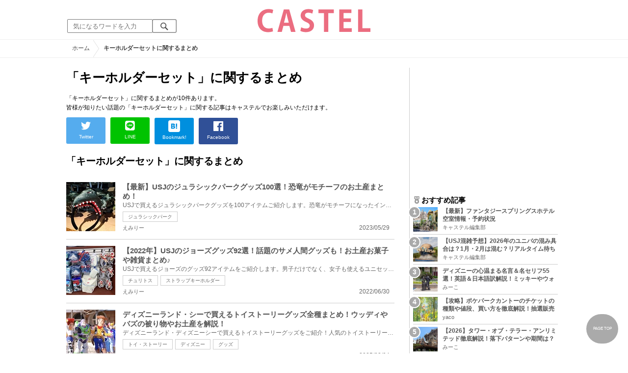

--- FILE ---
content_type: text/html; charset=UTF-8
request_url: https://castel.jp/tag/%E3%82%AD%E3%83%BC%E3%83%9B%E3%83%AB%E3%83%80%E3%83%BC%E3%82%BB%E3%83%83%E3%83%88/
body_size: 10911
content:
<!DOCTYPE html>
<html lang="ja">
<head>
    <meta charset="utf-8">
    <meta http-equiv="X-UA-Compatible" content="IE=edge">
    <meta name="viewport" content="width=device-width,initial-scale=1.0,minimum-scale=1.0,maximum-scale=0.6667,user-scalable=no">
    <meta name="theme-color" content="#ffffff">
    <title>「キーホルダーセット」に関するまとめ　キャステル | CASTEL ディズニー情報</title>
    <meta name="keywords" content="ディズニー,ディズニーランド,ディズニーシー,待ち時間,混雑,アトラクション">
    <meta name="description" content="キャステルはディズニーランド・ディズニーシーを中心とするテーマパーク情報メディアです。アトラクションやレストラン、ショーやパレードから、映画やキャラクターまでの情報をお届け。">
    <meta name="copyright" content="Copyright 2026, Gening, inc. All Rights Reserved.">
    <meta name="viewport" content="width=device-width, initial-scale=1.0">
    <meta name="google-site-verification" content="t7uypcNEhayHmM5sa53RsGrvs7P-glukPbP_vUJ9ygM"/>
    <meta http-equiv="X-UA-Compatible" content="IE=edge">
    <meta property="og:title" content="「キーホルダーセット」に関するまとめ　キャステル | CASTEL ディズニー情報">
    <meta property="og:type" content="website">
    <meta property="og:url" content="https://castel.jp/tag/%E3%82%AD%E3%83%BC%E3%83%9B%E3%83%AB%E3%83%80%E3%83%BC%E3%82%BB%E3%83%83%E3%83%88/">
    <meta property="og:image" content="https://castel.jp/img/logo/828x315.png">
    <meta property="og:site_name" content="「キーホルダーセット」に関するまとめ　キャステル | CASTEL ディズニー情報">
    <meta property="og:description" content="キャステルはディズニーランド・ディズニーシーを中心とするテーマパーク情報メディアです。アトラクションやレストラン、ショーやパレードから、映画やキャラクターまでの情報をお届け。">
    <meta property="fb:app_id" content="1853726054872524">
    <meta name="twitter:card" content="summary_large_image">
    <meta name="twitter:site" content="@castel_tw">
    <meta name="twitter:title" content="「キーホルダーセット」に関するまとめ　キャステル | CASTEL ディズニー情報">
    <meta name="twitter:description" content="キャステルはディズニーランド・ディズニーシーを中心とするテーマパーク情報メディアです。アトラクションやレストラン、ショーやパレードから、映画やキャラクターまでの情報をお届け。">
    <meta name="twitter:image" content="https://castel.jp/img/logo/828x315.png">
    <meta name="twitter:app:country" content="JP">
    <link rel="apple-touch-icon" href="/img/logo/logo180.png"/>
    <link rel="apple-touch-icon-precomposed" href="/img/logo/logo180.png">
    <meta name="apple-mobile-web-app-title" content="CASTEL"/>
    
    <link rel="preload" href="/css/scss/commonbase.css?id=adf28b6213f7afddc539a44cefaf0239" as="style"/>
    <link rel="stylesheet" media="screen,print" href="/css/scss/commonbase.css?id=adf28b6213f7afddc539a44cefaf0239"/>
    <link href="/img/common/favicon.ico" rel="shortcut icon" type="image/vnd.microsoft.icon">
    
    <link rel='preconnect dns-prefetch' href="www.google.com/analytics/analytics/" />
    <link rel='preconnect dns-prefetch' href="www.doubleclickbygoogle.com/" />
    <link rel="dns-prefetch" href="https://securepubads.g.doubleclick.net">
    <link rel="preconnect" href="https://securepubads.g.doubleclick.net" crossorigin>

<!-- Google Tag Manager Start-->
    <script>
        (function (w, d, s, l, i) {
            w[l] = w[l] || [];
            w[l].push({
                'gtm.start':
                    new Date().getTime(), event: 'gtm.js'
            });
            var f = d.getElementsByTagName(s)[0],
                j = d.createElement(s), dl = l != 'dataLayer' ? '&l=' + l : '';
            j.async = true;
            j.src =
                'https://www.googletagmanager.com/gtm.js?id=' + i + dl;
            f.parentNode.insertBefore(j, f);
        })(window, document, 'script', 'dataLayer', 'GTM-59MZQZT');
    </script>
    <!-- Google Tag Manager End-->
<script type="text/javascript" src="/js/lazym.js?id=893f9905a60886deafca08966f099d0c" async></script>
    <link rel="stylesheet" href="https://castel.jp/css/fv/tag.css" />

    <!-- DFPOnly head start -->
<script async src="https://securepubads.g.doubleclick.net/tag/js/gpt.js"></script>
<script>
    var googletag = googletag || {};
    googletag.cmd = googletag.cmd || [];
</script>
<!-- DFP head end -->
<script>
googletag.cmd.push(function() {
    castelInterstitialSlot = googletag.defineOutOfPageSlot('/83327740/castel.jp/sp_interstitial', googletag.enums.OutOfPageFormat.INTERSTITIAL);
    if (castelInterstitialSlot) {
      castelInterstitialSlot.addService(googletag.pubads());
    }
    googletag.defineSlot('/83327740/castel.jp/pc_general_side_01', [[300, 250]], 'div-gpt-ad-1661183203451-0').addService(googletag.pubads())
    googletag.defineSlot('/83327740/castel.jp/pc_general_side_02', [[300, 600], [300, 250]], 'div-gpt-ad-1661182914623-0').addService(googletag.pubads())
    googletag.defineSlot('/83327740/castel.jp/pc_general_side_03', [[300, 600], [300, 250]], 'div-gpt-ad-1661182942471-0').addService(googletag.pubads())
    googletag.pubads().setTargeting("park", ["disney"]);
    googletag.pubads().enableSingleRequest();
    googletag.enableServices();
});
</script>
<script async src="https://platform.twitter.com/widgets.js" charset="utf-8"></script>
</head>
<body class="">
<!-- Google Tag Manager (noscript) -->
    <noscript>
        <iframe src="https://www.googletagmanager.com/ns.html?id=GTM-59MZQZT" height="0" width="0" style="display:none;visibility:hidden"></iframe>
    </noscript>
    <!-- End Google Tag Manager (noscript) -->
<!-- ヘッダー -->
<header>
    <table>
        <tbody>
        <tr>
            <td class="search">
                <img id="search_btn_sp" src="/img/common/search_btn_sp.svg" height="22" width="22" alt="検索" style="padding-left: 8px;"/>
                
                <div class="share_btn pc">
                    <a href="https://x.com/castel_tw" class="twitter-follow-button" data-show-count="false" data-lang="ja" data-show-screen-name="false"></a>
                    <div class="fb-like" data-href="https://www.facebook.com/casteljp/" data-layout="button_count" data-action="like" data-share="false"></div>
                </div>
                <!-- PC検索 -->
                <form class="pc" id="searchForm" method="get" action="https://castel.jp/search/" accept-charset="UTF-8">
                    <input type="text" name="q" id="q_pc" placeholder="気になるワードを入力" class="search_input" value="">
                    <input type="submit" value="" class="search_button">
                </form>
            </td>
            <td class="logo">
                <a href="https://castel.jp">
                    <picture>
                                                    <source type="image/svg+xml" srcset="/img/logo/castel.svg"/>
                                                <img src="/img/logo/top.png" width="138" height="30" alt="テーマパークメディア　キャステル" title="キャステル CASTEL" />
                    </picture>
                </a>
            </td>
            <td id="mypage_menu">
                            </td>
        </tr>
        </tbody>
    </table>

    <!-- SP検索 -->
    <div id="search_box_sp">
        <form id="search_form" method="get" action="https://castel.jp/search/" accept-charset="UTF-8">
            <input type="text" name="q" id="q" placeholder="気になるワードを入力" value="">
        </form>
    </div>

                        <nav id="nav_sp" class="top_nav">
                <ul>

            <li class="pc"><a href="https://castel.jp">ホーム</a></li>
            
                                    <li><a href="https://castel.jp/tdr/event/">新着情報</a></li>
                                                <li><a href="https://castel.jp/tdl/">ディズニーランド</a></li>
                                                <li><a href="https://castel.jp/tds/">ディズニーシー </a></li>
                                                <li><a href="https://castel.jp/usj/">USJ</a></li>
                                                <li><a href="https://castel.jp/report/">CASTEL編集部</a></li>
                                                <li><a href="https://castel.jp/tdr/ticket/">チケット</a></li>
                                                <li><a href="https://castel.jp/tdr/newarea/">新エリア</a></li>
                                                <li><a href="https://castel.jp/tdr/disney-hotel/">ディズニーホテル</a></li>
                                                <li><a href="https://castel.jp/tdr/goods/">ディズニー・お土産</a></li>
                                                <li><a href="https://castel.jp/tdr/disney-hotel-vacancy/">ホテル空室</a></li>
                                                <li><a href="https://castel.jp/tdr/character/">キャラクター</a></li>
                                                <li><a href="https://castel.jp/movies/">ディズニー映画</a></li>
                                                <li><a href="https://castel.jp/tdr/tips/">ディズニー豆知識</a></li>
                                                <li><a href="https://castel.jp/abroad/">海外ディズニー</a></li>
                                                <li><a href="https://castel.jp/abroad-universal-studio/">海外ユニバ</a></li>
                                                <li><a href="https://castel.jp/otherpark/">国内テーマパーク</a></li>
                                                <li><a href="https://castel.jp/other/">その他</a></li>
                            
        
    
</ul>            </nav>
            </header>
    <!--パンくず -->
    <div class="breadcrumb">
        <ul class="breadcrumb" itemscope itemtype="https://schema.org/BreadcrumbList">
                        <li itemprop="itemListElement" itemscope itemtype="https://schema.org/ListItem">
                <a itemprop="item" itemid="https://castel.jp" href="https://castel.jp"><span itemprop="name">ホーム</span></a>
                <meta itemprop="position" content="1" />
            </li>
                                <li itemprop="itemListElement" itemscope itemtype="https://schema.org/ListItem">
                <strong><span itemprop="name">キーホルダーセットに関するまとめ</span></strong>
                <meta itemprop="position" content="2" />
            </li>
            </ul>

    </div>
<div id="wrapper" class="clearfix">
    <!-- 左コンテンツ -->
    <div class="content_left">

        <div id="main">
            <h1>「キーホルダーセット」に関するまとめ</h1>
            <p class="articleLead" itemprop="description">
            「キーホルダーセット」に関するまとめが10件あります。<br />
                皆様が知りたい話題の「キーホルダーセット」に関する記事はキャステルでお楽しみいただけます。
                
            </p>

            <!-- 記事データ -->
            <div class="articleInfo clearfix" style="margin-top: 10px;">
                <!-- 記事シェア(PC/SP共通)-->
                <ul class="share">
    <!--Twitter-->
    <li class="entry-social-tw">
        <a href="http://twitter.com/intent/tweet?text=https%3A%2F%2Fcastel.jp%2Ftag%2F%25E3%2582%25AD%25E3%2583%25BC%25E3%2583%259B%25E3%2583%25AB%25E3%2583%2580%25E3%2583%25BC%25E3%2582%25BB%25E3%2583%2583%25E3%2583%2588%2F+%E3%81%AB%E9%96%A2%E3%81%99%E3%82%8B%E3%81%BE%E3%81%A8%E3%82%81" data-text="https%3A%2F%2Fcastel.jp%2Ftag%2F%25E3%2582%25AD%25E3%2583%25BC%25E3%2583%259B%25E3%2583%25AB%25E3%2583%2580%25E3%2583%25BC%25E3%2582%25BB%25E3%2583%2583%25E3%2583%2588%2F+%E3%81%AB%E9%96%A2%E3%81%99%E3%82%8B%E3%81%BE%E3%81%A8%E3%82%81" class="twitter-button" target="_blank">
            <img src="/assets/images/icon_twtr.svg" alt="twitter" height="24" width="24" />
            <span class="twitter-count .share-text"><i class="fab"></i></span><br>
            <span class="share-text">Twitter</span>
        </a>
    </li>
    <!--LINE-->
    <li class="entry-social-line">
        <a class="line-button" href="http://line.me/R/msg/text/?%E3%81%AB%E9%96%A2%E3%81%99%E3%82%8B%E3%81%BE%E3%81%A8%E3%82%81+https%3A%2F%2Fcastel.jp%2Ftag%2F%25E3%2582%25AD%25E3%2583%25BC%25E3%2583%259B%25E3%2583%25AB%25E3%2583%2580%25E3%2583%25BC%25E3%2582%25BB%25E3%2583%2583%25E3%2583%2588%2F" target="_blank">
            <img src="/assets/images/icon_line.svg" alt="line" height="24" width="24" /><br>
            <span class="share-text">LINE</span>
        </a>
    </li>
    <!--はてなブックマーク-->
    <li class="entry-social-hatena">
        <a href="http://b.hatena.ne.jp/entry/https://castel.jp/tag/%E3%82%AD%E3%83%BC%E3%83%9B%E3%83%AB%E3%83%80%E3%83%BC%E3%82%BB%E3%83%83%E3%83%88/" class="hatena-bookmark-button" target="_blank" data-hatena-bookmark-title="に関するまとめ" data-hatena-bookmark-layout="simple" title="このエントリーをはてなブックマークに追加" target="_blank">
            <img src="/assets/images/icon_hatena.svg" alt="hatena" height="24" width="24" /><br>
            <span class="share-text">Bookmark!</span>
        </a>
    </li>
    <!-- Facebook -->
    <li class="entry-social-fb">
        <a href="http://www.facebook.com/share.php?u=https://castel.jp/tag/%E3%82%AD%E3%83%BC%E3%83%9B%E3%83%AB%E3%83%80%E3%83%BC%E3%82%BB%E3%83%83%E3%83%88/" class="facebook-button" onclick="window.open(this.href,'FaceBookWindow','width=650,height=450,menubar=no,toolbar=no,scrollbars=yes');return false;" title="Facebookでシェア" target="_blank">
            <img src="/assets/images/icon_fb.svg" alt="facebook" height="24" width="24" />
            <span class="share-text">Facebook</span>
        </a>
    </li>
    <!-- Clipped -->
    </ul>




















































            </div>
        </div>
        
        <!-- 関するキーワード -->
        <div id="content">

                        
            <!-- キーホルダーセットに関するまとめ一覧 -->
            <h2 class="ttl_sp">「キーホルダーセット」に関するまとめ</h2>
            
            <ul class="news_list">
                                    <li class="tdl">
    <div class="thumbnail">
        <a href="https://castel.jp/p/5699">
            <picture>
                <source type="image/webp" data-srcset="https://c04.castel.jp/100x100/1/jurassic-park-merchandise-j78883.webp 100w" />
                <img loading="lazy" class="lazyload" src="/img/common/lazy.svg" data-src="https://c04.castel.jp/100x100/1/jurassic-park-merchandise-j78883.jpg" alt="キャステル 【最新】USJのジュラシックパークグッズ100選！恐竜がモチーフのお土産まとめ！" />
            </picture>
                    </a>
    </div>
    
    <h3><a href="https://castel.jp/p/5699"><span>【最新】USJのジュラシックパークグッズ100選！恐竜がモチーフのお土産まとめ！</span></a></h3>
    <aside>USJで買えるジュラシックパークグッズを100アイテムご紹介します。恐竜がモチーフになったインパクトの...</aside>
                    <ol>
                                    <li><a href="https://castel.jp/tag/%E3%82%B8%E3%83%A5%E3%83%A9%E3%82%B7%E3%83%83%E3%82%AF%E3%83%91%E3%83%BC%E3%82%AF/">ジュラシックパーク</a></li>
                            </ol>
        
    <time datetime="2023-05-29">2023/05/29</time>
        
        <p class="user">えみりー</p>
    
</li>
                                    <li class="tdl">
    <div class="thumbnail">
        <a href="https://castel.jp/p/5681">
            <picture>
                <source type="image/webp" data-srcset="https://c01.castel.jp/100x100/1/summary-of-usj-joes-goods-j78619.webp 100w" />
                <img loading="lazy" class="lazyload" src="/img/common/lazy.svg" data-src="https://c01.castel.jp/100x100/1/summary-of-usj-joes-goods-j78619.jpg" alt="キャステル 【2022年】USJのジョーズグッズ92選！話題のサメ人間グッズも！お土産お菓子や雑貨まとめ♪" />
            </picture>
                    </a>
    </div>
    
    <h3><a href="https://castel.jp/p/5681"><span>【2022年】USJのジョーズグッズ92選！話題のサメ人間グッズも！お土産お菓子や雑貨まとめ♪</span></a></h3>
    <aside>USJで買えるジョーズのグッズ92アイテムをご紹介します。男子だけでなく、女子も使えるユニセックスなア...</aside>
                    <ol>
                                    <li><a href="https://castel.jp/tag/%E3%83%81%E3%83%A5%E3%83%AA%E3%83%88%E3%82%B9/">チュリトス</a></li>
                                    <li><a href="https://castel.jp/tag/%E3%82%B9%E3%83%88%E3%83%A9%E3%83%83%E3%83%97%E3%82%AD%E3%83%BC%E3%83%9B%E3%83%AB%E3%83%80%E3%83%BC/">ストラップキーホルダー</a></li>
                            </ol>
        
    <time datetime="2022-06-30">2022/06/30</time>
        
        <p class="user">えみりー</p>
    
</li>
                                    <li class="tdl">
    <div class="thumbnail">
        <a href="https://castel.jp/p/4750">
            <picture>
                <source type="image/webp" data-srcset="https://c01.castel.jp/100x100/1/toy-story-goods-j67283.webp 100w" />
                <img loading="lazy" class="lazyload" src="/img/common/lazy.svg" data-src="https://c01.castel.jp/100x100/1/toy-story-goods-j67283.jpg" alt="キャステル ディズニーランド・シーで買えるトイストーリーグッズ全種まとめ！ウッディやバズの被り物やお土産を解説！" />
            </picture>
                    </a>
    </div>
    
    <h3><a href="https://castel.jp/p/4750"><span>ディズニーランド・シーで買えるトイストーリーグッズ全種まとめ！ウッディやバズの被り物やお土産を解説！</span></a></h3>
    <aside>ディズニーランド・ディズニーシーで買えるトイストーリーグッズをご紹介！人気のトイストーリーグッズ...</aside>
                    <ol>
                                    <li><a href="https://castel.jp/tag/%E3%83%88%E3%82%A4%E3%83%BB%E3%82%B9%E3%83%88%E3%83%BC%E3%83%AA%E3%83%BC/">トイ・ストーリー</a></li>
                                    <li><a href="https://castel.jp/tag/%E3%83%87%E3%82%A3%E3%82%BA%E3%83%8B%E3%83%BC/">ディズニー</a></li>
                                    <li><a href="https://castel.jp/tag/%E3%82%B0%E3%83%83%E3%82%BA/">グッズ</a></li>
                            </ol>
        
    <time datetime="2025-08-04">2025/08/04</time>
        
        <p class="user">アカネ</p>
    
</li>
                                    <li class="tdl">
    <div class="thumbnail">
        <a href="https://castel.jp/p/4559">
            <picture>
                <source type="image/webp" data-srcset="https://c02.castel.jp/100x100/1/shelliemay-keychains-straps-j64468.webp 100w" />
                <img loading="lazy" class="lazyload" src="/img/common/lazy.svg" data-src="https://c02.castel.jp/100x100/1/shelliemay-keychains-straps-j64468.jpg" alt="キャステル 【2019】シェリーメイのキーホルダー＆ストラップまとめ！レギュラーグッズと季節限定グッズをチェック！" />
            </picture>
                    </a>
    </div>
    
    <h3><a href="https://castel.jp/p/4559"><span>【2019】シェリーメイのキーホルダー＆ストラップまとめ！レギュラーグッズと季節限定グッズをチェック！</span></a></h3>
    <aside>シェリーメイのキーホルダーやストラップについて紹介していきます！ディズニーシーでしか購入できない...</aside>
                    <ol>
                                    <li><a href="https://castel.jp/tag/%E3%82%AD%E3%83%BC%E3%83%9B%E3%83%AB%E3%83%80%E3%83%BC%E3%82%BB%E3%83%83%E3%83%88/">キーホルダーセット</a></li>
                                    <li><a href="https://castel.jp/tag/%E3%82%B8%E3%82%A7%E3%83%A9%E3%83%88%E3%83%BC%E3%83%8B/">ジェラトーニ</a></li>
                            </ol>
        
    <time datetime="2019-10-01">2019/10/01</time>
        
        <p class="user">なっちゃん</p>
    
</li>
                                    <li class="tdl">
    <div class="thumbnail">
        <a href="https://castel.jp/p/3454">
            <picture>
                <source type="image/webp" data-srcset="https://c02.castel.jp/100x100/1/usj-snoopy-goods-j48265.webp 100w" />
                <img loading="lazy" class="lazyload" src="/img/common/lazy.svg" data-src="https://c02.castel.jp/100x100/1/usj-snoopy-goods-j48265.jpg" alt="キャステル 【USJ限定】スヌーピーグッズ40選まとめ！お菓子や文房具、キーホルダーなど" />
            </picture>
                    </a>
    </div>
    
    <h3><a href="https://castel.jp/p/3454"><span>【USJ限定】スヌーピーグッズ40選まとめ！お菓子や文房具、キーホルダーなど</span></a></h3>
    <aside>ユニバーサルスタジオジャパン（USJ）でしか手に入らない、限定デザインのスヌーピーグッズをたっぷりご...</aside>
                    <ol>
                                    <li><a href="https://castel.jp/tag/%E3%83%9E%E3%82%B9%E3%82%B3%E3%83%83%E3%83%88%E3%82%AD%E3%83%BC%E3%83%9B%E3%83%AB%E3%83%80%E3%83%BC/">マスコットキーホルダー</a></li>
                            </ol>
        
    <time datetime="2019-01-30">2019/01/30</time>
        
        <p class="user">えみりー</p>
    
</li>
                                    <li class="tdl">
    <div class="thumbnail">
        <a href="https://castel.jp/p/2397">
            <picture>
                <source type="image/webp" data-srcset="https://c02.castel.jp/100x100/1/disney-summer-goods-j39896.webp 100w" />
                <img loading="lazy" class="lazyload" src="/img/common/lazy.svg" data-src="https://c02.castel.jp/100x100/1/disney-summer-goods-j39896.jpg" alt="キャステル 【2018】ディズニー夏グッズ総まとめ！夏祭り＆パイレーツサマーのお土産！暑さ対策グッズも！" />
            </picture>
                    </a>
    </div>
    
    <h3><a href="https://castel.jp/p/2397"><span>【2018】ディズニー夏グッズ総まとめ！夏祭り＆パイレーツサマーのお土産！暑さ対策グッズも！</span></a></h3>
    <aside>ディズニーランド・ディズニーシー夏のおすすめグッズを37種類まとめてご紹介します。ディズニー夏祭り...</aside>
                    <ol>
                                    <li><a href="https://castel.jp/tag/%E3%82%AD%E3%83%BC%E3%83%9B%E3%83%AB%E3%83%80%E3%83%BC%E3%82%BB%E3%83%83%E3%83%88/">キーホルダーセット</a></li>
                                    <li><a href="https://castel.jp/tag/%E3%82%A6%E3%82%A9%E3%83%BC%E3%82%BF%E3%83%BC%E3%83%9F%E3%83%B3%E3%83%88/">ウォーターミント</a></li>
                            </ol>
        
    <time datetime="2018-07-29">2018/07/29</time>
        
        <p class="user">あやな</p>
    
</li>
                                    <li class="tdl">
    <div class="thumbnail">
        <a href="https://castel.jp/p/2297">
            <picture>
                <source type="image/webp" data-srcset="https://c03.castel.jp/100x100/1/key-ring-j35703.webp 100w" />
                <img loading="lazy" class="lazyload" src="/img/common/lazy.svg" data-src="https://c03.castel.jp/100x100/1/key-ring-j35703.jpg" alt="キャステル 【USJ】キーホルダー＆ストラップのお土産まとめ！人気のポケモン、マリオ、エルモ・ミニオン・スヌーピー" />
            </picture>
                    </a>
    </div>
    
    <h3><a href="https://castel.jp/p/2297"><span>【USJ】キーホルダー＆ストラップのお土産まとめ！人気のポケモン、マリオ、エルモ・ミニオン・スヌーピー</span></a></h3>
    <aside>USJのお土産キーホルダー＆ストラップをまとめてご紹介します！　ポケモンやマリオ、エルモ、ミニオン、...</aside>
                    <ol>
                                    <li><a href="https://castel.jp/tag/USJ/">USJ</a></li>
                                    <li><a href="https://castel.jp/tag/%E3%82%AD%E3%83%BC%E3%83%9B%E3%83%AB%E3%83%80%E3%83%BC/">キーホルダー</a></li>
                                    <li><a href="https://castel.jp/tag/%E3%83%8F%E3%83%83%E3%83%95%E3%83%AB%E3%83%91%E3%83%95/">ハッフルパフ</a></li>
                            </ol>
        
    <time datetime="2023-04-26">2023/04/26</time>
        
        <p class="user">えみりー</p>
    
</li>
                                    <li class="tdl">
    <div class="thumbnail">
        <a href="https://castel.jp/p/2120">
            <picture>
                <source type="image/webp" data-srcset="https://c03.castel.jp/100x100/1/disney-pirates-summer-2018-merchandise-j40433.webp 100w" />
                <img loading="lazy" class="lazyload" src="/img/common/lazy.svg" data-src="https://c03.castel.jp/100x100/1/disney-pirates-summer-2018-merchandise-j40433.jpg" alt="キャステル 【2018】ディズニーパイレーツサマーグッズ55選！TDSパイレーツサマーバトル＆海賊モチーフお土産！" />
            </picture>
                    </a>
    </div>
    
    <h3><a href="https://castel.jp/p/2120"><span>【2018】ディズニーパイレーツサマーグッズ55選！TDSパイレーツサマーバトル＆海賊モチーフお土産！</span></a></h3>
    <aside>2018年7月8日（日）に発売される「パイレーツサマーグッズ」を55種類紹介します！ディズニーシーでは、2...</aside>
                    <ol>
                                    <li><a href="https://castel.jp/tag/%E3%83%88%E3%83%A9%E3%83%B3%E3%82%B8%E3%83%83%E3%83%88%E3%82%B9%E3%83%81%E3%83%BC%E3%83%9E%E3%83%BC%E3%83%A9%E3%82%A4%E3%83%B3/">トランジットスチーマーライン</a></li>
                            </ol>
        
    <time datetime="2018-07-08">2018/07/08</time>
        
        <p class="user">Tomo</p>
    
</li>
                                    <li class="tdl">
    <div class="thumbnail">
        <a href="https://castel.jp/p/1749">
            <picture>
                <source type="image/webp" data-srcset="https://c04.castel.jp/100x100/1/disney-goofy-goods-j40745.webp 100w" />
                <img loading="lazy" class="lazyload" src="/img/common/lazy.svg" data-src="https://c04.castel.jp/100x100/1/disney-goofy-goods-j40745.jpg" alt="キャステル 【2026】ディズニーのグーフィーグッズ8選！ぬいぐるみ・ピンバッジ・雑貨など！" />
            </picture>
                    </a>
    </div>
    
    <h3><a href="https://castel.jp/p/1749"><span>【2026】ディズニーのグーフィーグッズ8選！ぬいぐるみ・ピンバッジ・雑貨など！</span></a></h3>
    <aside>おとぼけで天然なキャラとしてディズニーファンから愛されているグーフィーのグッズを8個まとめました！...</aside>
                    <ol>
                                    <li><a href="https://castel.jp/tag/%E3%83%A1%E3%83%87%E3%82%A3%E3%83%86%E3%83%AC%E3%83%BC%E3%83%8B%E3%82%A2%E3%83%B3%E3%83%8F%E3%83%BC%E3%83%90%E3%83%BC/">メディテレーニアンハーバー</a></li>
                                    <li><a href="https://castel.jp/tag/%E3%83%8A%E3%83%8E%E3%82%B5%E3%82%A4%E3%82%BA/">ナノサイズ</a></li>
                            </ol>
        
    <time datetime="2025-11-21">2025/11/21</time>
        
        <p class="user">まどか</p>
    
</li>
                                    <li class="tdl">
    <div class="thumbnail">
        <a href="https://castel.jp/p/1709">
            <picture>
                <source type="image/webp" data-srcset="https://c01.castel.jp/100x100/1/disney-keychain-j40686.webp 100w" />
                <img loading="lazy" class="lazyload" src="/img/common/lazy.svg" data-src="https://c01.castel.jp/100x100/1/disney-keychain-j40686.jpg" alt="キャステル 【2026】ディズニーキーホルダー全種まとめ！人気のキャラクター＆プリンセス！ペアグッズにおすすめ！" />
            </picture>
                    </a>
    </div>
    
    <h3><a href="https://castel.jp/p/1709"><span>【2026】ディズニーキーホルダー全種まとめ！人気のキャラクター＆プリンセス！ペアグッズにおすすめ！</span></a></h3>
    <aside>ディズニーランド・ディズニーシーで買えるキーホルダーをまとめてご紹介！ディズニープリンセスがモチ...</aside>
                    <ol>
                                    <li><a href="https://castel.jp/tag/%E3%83%87%E3%82%A3%E3%82%BA%E3%83%8B%E3%83%BC/">ディズニー</a></li>
                                    <li><a href="https://castel.jp/tag/%E3%82%AD%E3%83%BC%E3%83%9B%E3%83%AB%E3%83%80%E3%83%BC/">キーホルダー</a></li>
                                    <li><a href="https://castel.jp/tag/%E3%82%B0%E3%83%83%E3%82%BA/">グッズ</a></li>
                            </ol>
        
    <time datetime="2026-01-07">2026/01/07</time>
        
        <p class="user">Tomo</p>
    
</li>
                            </ul>

            <!-- pager -->
            <div id="container">
                
                <p class="pull">全10件 1〜10件目</p>
            </div>

        </div>
    </div>

    <!--右バー -->
    <div class="content_right">

                    <div id='div-gpt-ad-1661183203451-0' class="ad300x250sp336x280"><script> googletag.cmd.push(function() { googletag.display('div-gpt-ad-1661183203451-0'); });</script></div>
        
        <!-- 直近 ランキング -->
        <h2><img src="/img/icon/icon_medal.svg" height="15" width="15" alt="ランキング" />おすすめ記事</h2>
<ol class="clearfix">
            <li>
            <a href="https://castel.jp/p/9221">
                <div class="sample-1-1">
                    <picture>
                        <source type="image/webp" data-srcset="https://c03.castel.jp/picture?url=https%3A%2F%2Fcastel.jp%2Fimg%2Fup%2Fpicture_137928.jpg&w=65&h=65&type=webp 65w, https://c03.castel.jp/picture?url=https%3A%2F%2Fcastel.jp%2Fimg%2Fup%2Fpicture_137928.jpg&w=130&h=130&type=webp 130w" />
                        <img src="/img/common/lazy200.png" data-src="https://c03.castel.jp/picture?url=https%3A%2F%2Fcastel.jp%2Fimg%2Fup%2Fpicture_137928.jpg&amp;w=65&amp;h=65&amp;type=jpg" class="lazyload" alt="【最新】ファンタジースプリングスホテル 空室情報・予約状況" />
                    </picture>
                </div>
                <h3><span>【最新】ファンタジースプリングスホテル 空室情報・予約状況</span></h3>
                <p class="user">キャステル編集部</p>
            </a>
        </li>
            <li>
            <a href="https://castel.jp/p/2597">
                <div class="sample-1-1">
                    <picture>
                        <source type="image/webp" data-srcset="https://c03.castel.jp/65x65/1/universal-studio-japan-congestion-forecast-j37213.webp 65w, https://c03.castel.jp/130x130/1/universal-studio-japan-congestion-forecast-j37213.webp 130w" />
                        <img src="/img/common/lazy200.png" data-src="https://c03.castel.jp/65x65/1/universal-studio-japan-congestion-forecast-j37213.jpg" class="lazyload" alt="【USJ混雑予想】2026年のユニバの混み具合は？1月・2月は混む？リアルタイム待ち時間アプリも" />
                    </picture>
                </div>
                <h3><span>【USJ混雑予想】2026年のユニバの混み具合は？1月・2月は混む？リアルタイム待ち時間アプリも</span></h3>
                <p class="user">キャステル編集部</p>
            </a>
        </li>
            <li>
            <a href="https://castel.jp/p/1306">
                <div class="sample-1-1">
                    <picture>
                        <source type="image/webp" data-srcset="https://c01.castel.jp/65x65/1/walt-and-mickey-mouse-j40099.webp 65w, https://c01.castel.jp/130x130/1/walt-and-mickey-mouse-j40099.webp 130w" />
                        <img src="/img/common/lazy200.png" data-src="https://c01.castel.jp/65x65/1/walt-and-mickey-mouse-j40099.jpg" class="lazyload" alt="ディズニーの心温まる名言＆名セリフ55選！英語＆日本語訳解説！ミッキーやウォルト、不朽の名シーンも！" />
                    </picture>
                </div>
                <h3><span>ディズニーの心温まる名言＆名セリフ55選！英語＆日本語訳解説！ミッキーやウォルト、不朽の名シーンも！</span></h3>
                <p class="user">みーこ</p>
            </a>
        </li>
            <li>
            <a href="https://castel.jp/p/10365">
                <div class="sample-1-1">
                    <picture>
                        <source type="image/webp" data-srcset="https://c04.castel.jp/picture?url=https%3A%2F%2Fcastel.jp%2Fimg%2Fup%2Fpicture_162516.jpg&w=65&h=65&type=webp 65w, https://c04.castel.jp/picture?url=https%3A%2F%2Fcastel.jp%2Fimg%2Fup%2Fpicture_162516.jpg&w=130&h=130&type=webp 130w" />
                        <img src="/img/common/lazy200.png" data-src="https://c04.castel.jp/picture?url=https%3A%2F%2Fcastel.jp%2Fimg%2Fup%2Fpicture_162516.jpg&amp;w=65&amp;h=65&amp;type=jpg" class="lazyload" alt="【攻略】ポケパークカントーのチケットの種類や値段、買い方を徹底解説！抽選販売受付はいつから？" />
                    </picture>
                </div>
                <h3><span>【攻略】ポケパークカントーのチケットの種類や値段、買い方を徹底解説！抽選販売受付はいつから？</span></h3>
                <p class="user">yaco</p>
            </a>
        </li>
            <li>
            <a href="https://castel.jp/p/2743">
                <div class="sample-1-1">
                    <picture>
                        <source type="image/webp" data-srcset="https://c01.castel.jp/65x65/1/tower-of-terror-unlimited-j36946.webp 65w, https://c01.castel.jp/130x130/1/tower-of-terror-unlimited-j36946.webp 130w" />
                        <img src="/img/common/lazy200.png" data-src="https://c01.castel.jp/65x65/1/tower-of-terror-unlimited-j36946.jpg" class="lazyload" alt="【2026】タワー・オブ・テラー・アンリミテッド徹底解説！落下パターンや期間は？期間限定アトラクション！" />
                    </picture>
                </div>
                <h3><span>【2026】タワー・オブ・テラー・アンリミテッド徹底解説！落下パターンや期間は？期間限定アトラクション！</span></h3>
                <p class="user">みーこ</p>
            </a>
        </li>
    </ol>
                    <div id='div-gpt-ad-1661182914623-0' class="ad300x250sp336x280"><script> googletag.cmd.push(function() { googletag.display('div-gpt-ad-1661182914623-0'); });</script></div>
        
        <h2><img src="/img/nav/nav_07on.png" alt="キーワード"/>話題のキーワード</h2>
        <aside>今熱いキーワードまとめ</aside>
        <ul class="keyword clearfix">
                            <li><a href="https://castel.jp/tag/%E3%83%87%E3%82%A3%E3%82%BA%E3%83%8B%E3%83%BC/">ディズニー</a></li>
                            <li><a href="https://castel.jp/tag/%E3%83%87%E3%82%A3%E3%82%BA%E3%83%8B%E3%83%BC%E3%82%B7%E3%83%BC/">ディズニーシー</a></li>
                            <li><a href="https://castel.jp/tag/%E3%83%90%E3%82%BA/">バズ</a></li>
                            <li><a href="https://castel.jp/tag/%E3%83%87%E3%82%A3%E3%82%BA%E3%83%8B%E3%83%BC%E3%83%A9%E3%83%B3%E3%83%89/">ディズニーランド</a></li>
                            <li><a href="https://castel.jp/tag/%E3%81%8F%E3%81%97/">くし</a></li>
                            <li><a href="https://castel.jp/tag/%E3%83%90%E3%83%BC/">バー</a></li>
                            <li><a href="https://castel.jp/tag/%E3%82%A2%E3%83%88%E3%83%A9%E3%82%AF%E3%82%B7%E3%83%A7%E3%83%B3/">アトラクション</a></li>
                            <li><a href="https://castel.jp/tag/%E3%83%A9%E3%83%B3%E3%83%89/">ランド</a></li>
                            <li><a href="https://castel.jp/tag/%E3%83%9A%E3%83%B3/">ペン</a></li>
                            <li><a href="https://castel.jp/tag/%E6%9D%B1%E4%BA%AC%E3%83%87%E3%82%A3%E3%82%BA%E3%83%8B%E3%83%BC%E3%82%B7%E3%83%BC/">東京ディズニーシー</a></li>
                    </ul>
            <div class="sticky">
                            <div id='div-gpt-ad-1661182942471-0' class="ad300sp336"><script> googletag.cmd.push(function() { googletag.display('div-gpt-ad-1661182942471-0'); });</script></div>
                        <!-- エリア特集 -->
            <h2><img src="/img/icon/icon_area.svg" height="15" width="15" alt="エリア・特集" />エリア・特集</h2>
<aside>エリア・特集の一覧</aside>
<div class="area_sp">
    <table>
        <tbody>
        <tr>
            <td>
                <a href="/tdl/">
                    <div class="sample-1-1">
                        <picture>
                            <source type="image/webp" data-srcset="/img/tdl/tdl.webp" />
                            <img src="/img/common/lazy.svg" data-src="/img/tdl/tdl.jpg" alt="東京ディズニーランド" class="lazyload"/>
                        </picture>
                    </div>
                </a>
                <p><a href="/tdl/">ランド<span class="pc">一覧を見る</span></a></p>
            </td>
            <td>
                <a href="/tds/">
                    <div class="sample-1-1">
                        <picture>
                            <source type="image/webp" data-srcset="/img/tds/tds.webp" />
                            <img src="/img/common/lazy.svg" data-src="/img/tds/tds.jpg" alt="東京ディズニーシー" class="lazyload"/>
                        </picture>
                    </div>
                </a>
                <p><a href="/tds/">シー<span class="pc">一覧を見る</span></a></p>
            </td>
            <td>
                <a href="/usj/">
                    <div class="sample-1-1">
                        <picture>
                            <source type="image/webp" data-srcset="/img/usj/usj.webp" />
                            <img src="/img/common/lazy.svg" data-src="/img/usj/usj.png" alt="ユニバーサル・スタジオ・ジャパン" class="lazyload"/>
                        </picture>
                    </div>
                </a>
                <p><a href="/usj/">USJ<span class="pc">一覧を見る</span></a></p>
            </td>
            <td>
                <a href="/topic/">
                    <div class="sample-1-1">
                        <picture>
                            <source type="image/webp" data-srcset="/img/tdl/tdl.webp" />
                            <img src="/img/common/lazy.svg" data-src="/img/tdl/tdl_02.jpg" alt="ディズニー特集" class="lazyload"/>
                        </picture>
                    </div>
                </a>
                <p><a href="/topic/">特集<span class="pc">一覧を見る</span></a></p>
            </td>
        </tr>
        </tbody>
    </table>
</div>
        </div>
    </div>

</div>
<!-- フッター -->
<footer>









    <ul class="share_bottom_sp">
        <li>
            <a href="https://x.com/castel_tw" target="_blank">
                <div class="sample-1-1" style="height: 44px; width: 44px;">
                    <picture>
                        <source type="image/webp" data-srcset="https://c04.castel.jp/picture?url=https%3A%2F%2Fcastel.jp%2Fimg%2Flogo%2Fsns%2Ftwitter88x88.png&amp;type=webp" />
                        <img src="[data-uri]" data-src="/img/logo/sns/twitter88x88.png" alt="キャステル公式 Twitter" class="lazyload" loading="lazy">
                    </picture>
                </div>
            </a>
        </li>
        <li>
            <a href="https://www.facebook.com/casteljp" target="_blank">
                <div class="sample-1-1" style="height: 44px; width: 44px;">
                    <picture>
                        <source type="image/webp" data-srcset="https://c03.castel.jp/picture?url=https%3A%2F%2Fcastel.jp%2Fimg%2Flogo%2Fsns%2Ffacebook88x88.png&amp;type=webp" />
                        <img src="[data-uri]" data-src="/img/logo/sns/facebook88x88.png" alt="キャステル公式 facebook" class="lazyload" loading="lazy" />
                    </picture>
                </div>
            </a>
        </li>
        <li>
            <a href="https://www.instagram.com/castel_jp/?hl=ja" target="_blank">
                <div class="sample-1-1" style="height: 44px; width: 44px;">
                    <picture>
                        <source type="image/webp" data-srcset="https://c01.castel.jp/picture?url=https%3A%2F%2Fcastel.jp%2Fimg%2Flogo%2Fsns%2Finstagram88x88.png&amp;type=webp" />
                        <img src="[data-uri]" data-src="/img/logo/sns/instagram88x88.png" alt="キャステル公式 Instagram" class="lazyload" loading="lazy">
                    </picture>
                </div>
            </a>
        </li>
    </ul>

    <div>
        <ul class="site_map_sp">
            <li><a href="https://castel.jp/w/">ライター紹介</a></li>
            <li><a href="https://castel.jp/recruit/">ライター募集</a></li>
            
            <li><a target="_blank" href="https://gening.co.jp/about">会社概要</a></li>
            <li><a href="https://castel.jp/privacy/">プライバシーポリシー</a></li>
            <li><a href="https://castel.jp/term/">利用規約</a></li>
            <li><a href="https://www.wantedly.com/companies/gening/projects">採用情報</a></li>
            
            
        </ul>
    </div>

    <table class="site_map">
        <tr>
            <th rowspan="2"><a href="https://castel.jp"><picture>
                    <source type="image/webp" data-srcset="/img/logo/square.svg" />
                    <img src="[data-uri]" data-src="/img/logo/square.svg" width="160" height="160" alt="キャステル" class="lazyload">
                </picture></a></th>
                <th class="category_neme">ディズニーランド</th>
                <th class="category_neme">ディズニーシー</th>
                <th class="category_neme">USJ</th>
                <th></th>
        </tr>
        <tr>
            <td>
                <ul>
                                            <li>
                            <a href="https://castel.jp/tdr/event/">新着情報</a>
                        </li>
                                            <li>
                            <a href="https://castel.jp/tdl/">TDL</a>
                        </li>
                                            <li>
                            <a href="https://castel.jp/tds/">ディズニーシー</a>
                        </li>
                                            <li>
                            <a href="https://castel.jp/tdl/attraction/">アトラクション</a>
                        </li>
                                            <li>
                            <a href="https://castel.jp/tdl/hack/">裏技・攻略法</a>
                        </li>
                                            <li>
                            <a href="https://castel.jp/tds/attraction/">アトラクション</a>
                        </li>
                                            <li>
                            <a href="https://castel.jp/tds/hack/">裏技・攻略法</a>
                        </li>
                                            <li>
                            <a href="https://castel.jp/tdl/show/">ショー・パレード</a>
                        </li>
                                            <li>
                            <a href="https://castel.jp/tdl/restaurant/">レストラン</a>
                        </li>
                                            <li>
                            <a href="https://castel.jp/tdl/photospot/">写真・撮影法</a>
                        </li>
                                            <li>
                            <a href="https://castel.jp/tds/show/">ショー・パレード</a>
                        </li>
                                            <li>
                            <a href="https://castel.jp/tds/restaurant/">レストラン</a>
                        </li>
                                            <li>
                            <a href="https://castel.jp/tds/photospot/">写真・撮影法</a>
                        </li>
                                            <li>
                            <a href="https://castel.jp/tdr/cast/">キャスト</a>
                        </li>
                                            <li>
                            <a href="https://castel.jp/tdr/fashion/">ファッション</a>
                        </li>
                                            <li>
                            <a href="https://castel.jp/tdr/ticket/">チケット</a>
                        </li>
                                            <li>
                            <a href="https://castel.jp/tdr/newarea/">新エリア</a>
                        </li>
                                            <li>
                            <a href="https://castel.jp/tdr/disney-hotel/">ディズニーホテル</a>
                        </li>
                                            <li>
                            <a href="https://castel.jp/tdr/goods/">ディズニー・グッズ・お土産</a>
                        </li>
                                            <li>
                            <a href="https://castel.jp/tdr/disney-hotel-vacancy/">ディズニーホテル空室</a>
                        </li>
                                            <li>
                            <a href="https://castel.jp/tdr/character/">キャラクター</a>
                        </li>
                                            <li>
                            <a href="https://castel.jp/tdl/shop/">ショップ</a>
                        </li>
                                            <li>
                            <a href="https://castel.jp/tds/shop/">ショップ</a>
                        </li>
                                            <li>
                            <a href="https://castel.jp/tdr/tips/">豆知識集</a>
                        </li>
                                            <li>
                            <a href="https://castel.jp/tdr/date/">デート情報</a>
                        </li>
                                            <li>
                            <a href="https://castel.jp/tdr/souvenir-medal/">スーベニアメダル</a>
                        </li>
                                            <li>
                            <a href="https://castel.jp/tdr/disney-goto-travel/">gotoトラベル</a>
                        </li>
                                            <li>
                            <a href="https://castel.jp/tdr/travel-support/">全国旅行支援</a>
                        </li>
                                            <li>
                            <a href="https://castel.jp/tdr/konzatsu/">ディズニー混雑</a>
                        </li>
                                            <li>
                            <a href="https://castel.jp/tdr/food/">食べ歩きフード</a>
                        </li>
                                        
                    
                </ul>
            </td>
            <td>
                <ul>
                                            <li>
                            <a href="https://castel.jp/tdr/event/">新着情報</a>
                        </li>
                                            <li>
                            <a href="https://castel.jp/tdl/">TDL</a>
                        </li>
                                            <li>
                            <a href="https://castel.jp/tds/">ディズニーシー</a>
                        </li>
                                            <li>
                            <a href="https://castel.jp/tdl/attraction/">アトラクション</a>
                        </li>
                                            <li>
                            <a href="https://castel.jp/tdl/hack/">裏技・攻略法</a>
                        </li>
                                            <li>
                            <a href="https://castel.jp/tds/attraction/">アトラクション</a>
                        </li>
                                            <li>
                            <a href="https://castel.jp/tds/hack/">裏技・攻略法</a>
                        </li>
                                            <li>
                            <a href="https://castel.jp/tdl/show/">ショー・パレード</a>
                        </li>
                                            <li>
                            <a href="https://castel.jp/tdl/restaurant/">レストラン</a>
                        </li>
                                            <li>
                            <a href="https://castel.jp/tdl/photospot/">写真・撮影法</a>
                        </li>
                                            <li>
                            <a href="https://castel.jp/tds/show/">ショー・パレード</a>
                        </li>
                                            <li>
                            <a href="https://castel.jp/tds/restaurant/">レストラン</a>
                        </li>
                                            <li>
                            <a href="https://castel.jp/tds/photospot/">写真・撮影法</a>
                        </li>
                                            <li>
                            <a href="https://castel.jp/tdr/cast/">キャスト</a>
                        </li>
                                            <li>
                            <a href="https://castel.jp/tdr/fashion/">ファッション</a>
                        </li>
                                            <li>
                            <a href="https://castel.jp/tdr/ticket/">チケット</a>
                        </li>
                                            <li>
                            <a href="https://castel.jp/tdr/newarea/">新エリア</a>
                        </li>
                                            <li>
                            <a href="https://castel.jp/tdr/disney-hotel/">ディズニーホテル</a>
                        </li>
                                            <li>
                            <a href="https://castel.jp/tdr/goods/">ディズニー・グッズ・お土産</a>
                        </li>
                                            <li>
                            <a href="https://castel.jp/tdr/disney-hotel-vacancy/">ディズニーホテル空室</a>
                        </li>
                                            <li>
                            <a href="https://castel.jp/tdr/character/">キャラクター</a>
                        </li>
                                            <li>
                            <a href="https://castel.jp/tdl/shop/">ショップ</a>
                        </li>
                                            <li>
                            <a href="https://castel.jp/tds/shop/">ショップ</a>
                        </li>
                                            <li>
                            <a href="https://castel.jp/tdr/tips/">豆知識集</a>
                        </li>
                                            <li>
                            <a href="https://castel.jp/tdr/date/">デート情報</a>
                        </li>
                                            <li>
                            <a href="https://castel.jp/tdr/souvenir-medal/">スーベニアメダル</a>
                        </li>
                                            <li>
                            <a href="https://castel.jp/tdr/disney-goto-travel/">gotoトラベル</a>
                        </li>
                                            <li>
                            <a href="https://castel.jp/tdr/travel-support/">全国旅行支援</a>
                        </li>
                                            <li>
                            <a href="https://castel.jp/tdr/konzatsu/">ディズニー混雑</a>
                        </li>
                                            <li>
                            <a href="https://castel.jp/tdr/food/">食べ歩きフード</a>
                        </li>
                                        
                    
                </ul>
            </td>
            <td>
                <ul>
                                            <li>
                            <a href="https://castel.jp/usj/news/">新着情報</a>
                        </li>
                                            <li>
                            <a href="https://castel.jp/usj/goods/">グッズ・お土産</a>
                        </li>
                                            <li>
                            <a href="https://castel.jp/usj/ticket/">チケット</a>
                        </li>
                                            <li>
                            <a href="https://castel.jp/usj/photospot/">写真・撮影法</a>
                        </li>
                                            <li>
                            <a href="https://castel.jp/usj/hack/">裏技・攻略法</a>
                        </li>
                                            <li>
                            <a href="https://castel.jp/usj/coordinate/">コーデ</a>
                        </li>
                                            <li>
                            <a href="https://castel.jp/usj/attraction/">アトラクション</a>
                        </li>
                                            <li>
                            <a href="https://castel.jp/usj/shop/">ショップ</a>
                        </li>
                                            <li>
                            <a href="https://castel.jp/usj/show/">ショー・パレード</a>
                        </li>
                                            <li>
                            <a href="https://castel.jp/usj/restaurant/">レストラン</a>
                        </li>
                                            <li>
                            <a href="https://castel.jp/usj/character/">キャラクター</a>
                        </li>
                                            <li>
                            <a href="https://castel.jp/usj/movies/">映画</a>
                        </li>
                                            <li>
                            <a href="https://castel.jp/usj/hotel/">ホテル</a>
                        </li>
                                            <li>
                            <a href="https://castel.jp/usj/konzatsu-yosou/">混雑予想</a>
                        </li>
                                            <li>
                            <a href="https://castel.jp/usj/goto-travel/">gotoトラベル</a>
                        </li>
                                            <li>
                            <a href="https://castel.jp/usj/zenkokuryokoushien/">全国旅行支援</a>
                        </li>
                                            <li>
                            <a href="https://castel.jp/usj/ticket/annual-pass/">年パス</a>
                        </li>
                                    </ul>
            </td>
            <td>
                <ul>
                    <li><a href="https://castel.jp/w/">ライター紹介</a></li>
                    <li><a href="https://castel.jp/recruit/">ライター募集</a></li>
                    <li><a href="https://castel.jp/privacy/">プライバシーポリシー</a></li>
                    <li><a target="_blank" href="https://gening.co.jp/about">会社概要</a></li>
                    <li><a href="https://castel.jp/term/">利用規約</a></li>
                    <li><a href="https://castel.jp/ad/">広告掲載について</a></li>
                    <li><a href="https://castel.jp/copyright/">運営方針</a></li>
                    
                </ul>
            </td>
        </tr>
    </table>
    <ul class="share_bottom">
        <li>
            <a href="https://www.instagram.com/castel_jp/?hl=ja" target="_blank">
                <picture>
                    <source type="image/webp" data-srcset="/img/common/footer_ig.webp" />
                    <img data-src="/img/common/footer_ig.png" height="125" width="125" alt="キャステル公式Instagram" class="lazyload">
                </picture>
            </a>
        </li>
        <li>
            <a href="https://x.com/castel_tw/" target="_blank">
                <picture><source type="image/webp" data-srcset="/img/common/footer_tw.webp" />
                <img data-src="/img/common/footer_tw.png" height="125" width="125" alt="キャステル公式 Twitter" class="lazyload">
                </picture>
            </a>
        </li>
        <li><a href="https://www.facebook.com/casteljp/" target="_blank">
                <picture><source type="image/webp" data-srcset="/img/common/footer_fb.webp" />
                <img data-src="/img/common/footer_fb.png" height="125" width="125" alt="キャステル公式 Facebook" class="lazyload">
                </picture>
            </a>
        </li>
    </ul>

    <p class="logo_sp">
        <a href="https://castel.jp">
            <picture>
                <source type="image/webp" data-srcset="/img/logo/castel_gray.svg" />
                <img src="[data-uri]" data-src="/img/logo/castel_gray.svg" alt="キャステル CASTEL" class="lazyload">
            </picture>
        </a>
    </p>
    <p class="copyright">Copyright &copy;2026 Gening Inc.</p>
    <div id="page-top"><a href="#wrap" id="pageTopBtn">PAGE TOP</a></div>
</footer> 
</body>
</html>

--- FILE ---
content_type: text/html; charset=utf-8
request_url: https://www.google.com/recaptcha/api2/aframe
body_size: 267
content:
<!DOCTYPE HTML><html><head><meta http-equiv="content-type" content="text/html; charset=UTF-8"></head><body><script nonce="-SVisYaZYOC8yduRiQkGzQ">/** Anti-fraud and anti-abuse applications only. See google.com/recaptcha */ try{var clients={'sodar':'https://pagead2.googlesyndication.com/pagead/sodar?'};window.addEventListener("message",function(a){try{if(a.source===window.parent){var b=JSON.parse(a.data);var c=clients[b['id']];if(c){var d=document.createElement('img');d.src=c+b['params']+'&rc='+(localStorage.getItem("rc::a")?sessionStorage.getItem("rc::b"):"");window.document.body.appendChild(d);sessionStorage.setItem("rc::e",parseInt(sessionStorage.getItem("rc::e")||0)+1);localStorage.setItem("rc::h",'1769089795479');}}}catch(b){}});window.parent.postMessage("_grecaptcha_ready", "*");}catch(b){}</script></body></html>

--- FILE ---
content_type: application/javascript; charset=utf-8
request_url: https://fundingchoicesmessages.google.com/f/AGSKWxWgAiQ1s7un8kgJ72Mg7JuDrlSMzMPB9IDu0PBOfSChwJfq3RKujjkA6kTtIw-GXyD9eMlr2kRgPIO-0MLwybrWGB_h1y-1CtJ8yTIxzX2BcBkOsMWyu9OkMYyY9TdOAFx9dkVH3URJzAlQEdfkokl6WD6Z697n91wpOGh780DOIyQb9b00jfWfzhCK/_/ads/webplayer./ads_home?/ad/play1./doubleclickinstreamad./3_ads.
body_size: -1291
content:
window['8dd5d9ab-ed0a-48b5-b87c-903502a946b7'] = true;